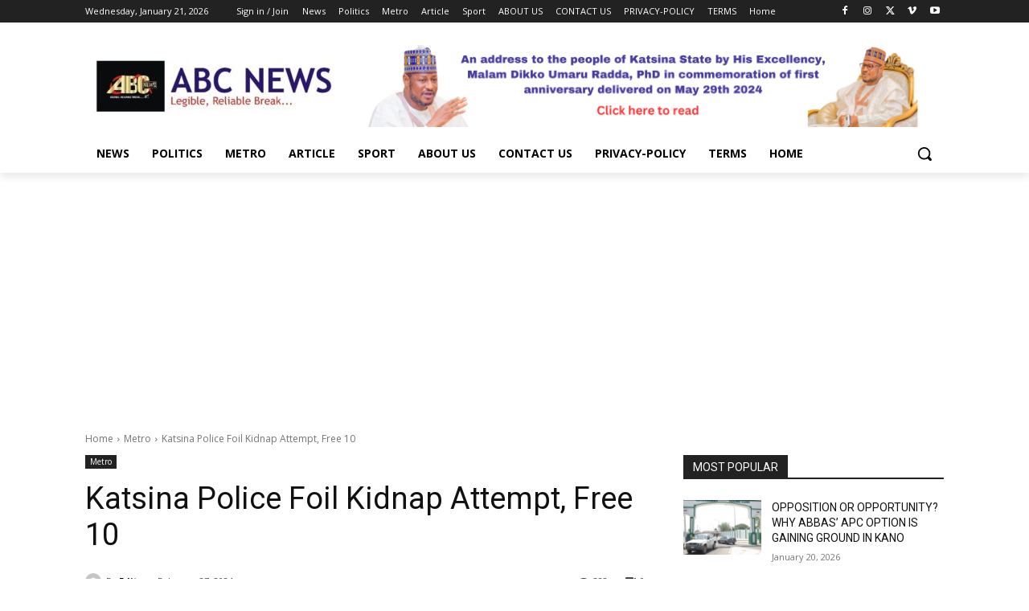

--- FILE ---
content_type: text/html; charset=utf-8
request_url: https://www.google.com/recaptcha/api2/aframe
body_size: 262
content:
<!DOCTYPE HTML><html><head><meta http-equiv="content-type" content="text/html; charset=UTF-8"></head><body><script nonce="trMPNG-1lM9yGslgup6bog">/** Anti-fraud and anti-abuse applications only. See google.com/recaptcha */ try{var clients={'sodar':'https://pagead2.googlesyndication.com/pagead/sodar?'};window.addEventListener("message",function(a){try{if(a.source===window.parent){var b=JSON.parse(a.data);var c=clients[b['id']];if(c){var d=document.createElement('img');d.src=c+b['params']+'&rc='+(localStorage.getItem("rc::a")?sessionStorage.getItem("rc::b"):"");window.document.body.appendChild(d);sessionStorage.setItem("rc::e",parseInt(sessionStorage.getItem("rc::e")||0)+1);localStorage.setItem("rc::h",'1768989919369');}}}catch(b){}});window.parent.postMessage("_grecaptcha_ready", "*");}catch(b){}</script></body></html>